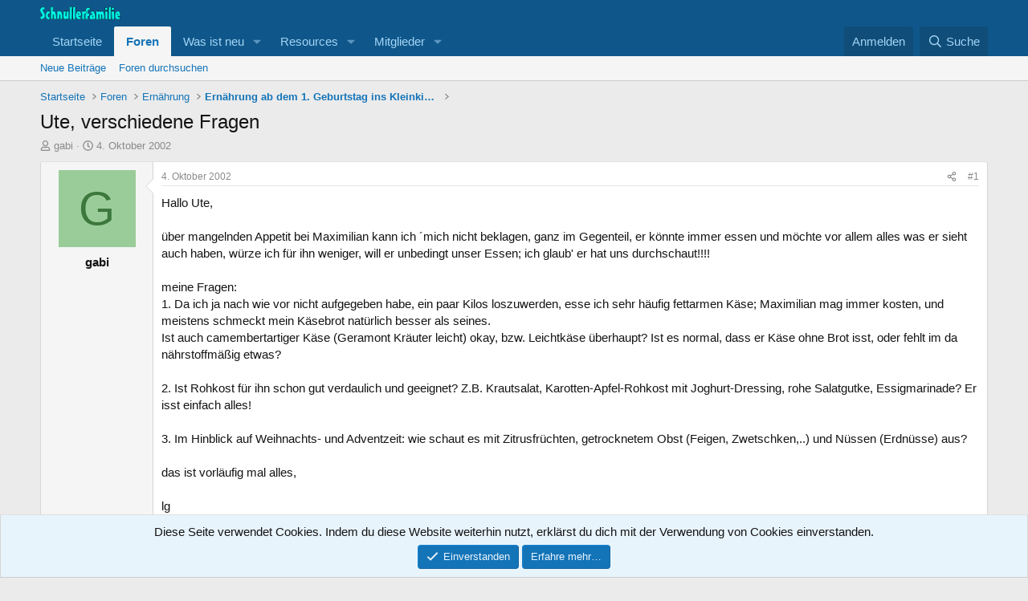

--- FILE ---
content_type: text/html; charset=utf-8
request_url: https://www.schnullerfamilie.de/threads/ute-verschiedene-fragen.1500/
body_size: 15509
content:
<!DOCTYPE html>
<html id="XF" lang="de-DE" dir="LTR"
	data-xf="2.3"
	data-app="public"
	
	
	data-template="thread_view"
	data-container-key="node-20"
	data-content-key="thread-1500"
	data-logged-in="false"
	data-cookie-prefix="sf2_"
	data-csrf="1768798932,438437c9cef5ae9b4ce49eaef745ed33"
	class="has-no-js template-thread_view"
	>
<head>
	
	
	

	<meta charset="utf-8" />
	<title>Ute, verschiedene Fragen | Schnullerfamilie</title>
	<link rel="manifest" href="/webmanifest.php">

	<meta http-equiv="X-UA-Compatible" content="IE=Edge" />
	<meta name="viewport" content="width=device-width, initial-scale=1, viewport-fit=cover">

	
		
			
				<meta name="theme-color" media="(prefers-color-scheme: light)" content="#0f578a" />
				<meta name="theme-color" media="(prefers-color-scheme: dark)" content="#0a1c29" />
			
		
	

	<meta name="apple-mobile-web-app-title" content="SF">
	
		<link rel="apple-touch-icon" href="/data/assets/logo/schnullerfamilie-192-192.png">
		

	
		
		<meta name="description" content="Hallo Ute,

über mangelnden Appetit bei Maximilian kann ich ´mich nicht beklagen, ganz im Gegenteil, er könnte immer essen und möchte vor allem alles was..." />
		<meta property="og:description" content="Hallo Ute,

über mangelnden Appetit bei Maximilian kann ich ´mich nicht beklagen, ganz im Gegenteil, er könnte immer essen und möchte vor allem alles was er sieht auch haben, würze ich für ihn weniger, will er unbedingt unser Essen; ich glaub&#039; er hat uns durchschaut!!!!

meine Fragen:
1. Da..." />
		<meta property="twitter:description" content="Hallo Ute,

über mangelnden Appetit bei Maximilian kann ich ´mich nicht beklagen, ganz im Gegenteil, er könnte immer essen und möchte vor allem alles was er sieht auch haben, würze ich für ihn..." />
	
	
		<meta property="og:url" content="https://www.schnullerfamilie.de/threads/ute-verschiedene-fragen.1500/" />
	
		<link rel="canonical" href="https://www.schnullerfamilie.de/threads/ute-verschiedene-fragen.1500/" />
	

	
		
	
	
	<meta property="og:site_name" content="Schnullerfamilie" />


	
	
		
	
	
	<meta property="og:type" content="website" />


	
	
		
	
	
	
		<meta property="og:title" content="Ute, verschiedene Fragen" />
		<meta property="twitter:title" content="Ute, verschiedene Fragen" />
	


	
	
	
	

	
	
	
		
	
	

	<link rel="stylesheet" href="/css.php?css=public%3Anormalize.css%2Cpublic%3Afa.css%2Cpublic%3Avariations.less%2Cpublic%3Acore.less%2Cpublic%3Aapp.less&amp;s=1&amp;l=2&amp;d=1764193952&amp;k=f30a1e08848aed9c21c0ff13bde5e128a70cc286" />

	<link rel="stylesheet" href="/css.php?css=public%3Abb_code.less%2Cpublic%3Amessage.less%2Cpublic%3Anotices.less%2Cpublic%3Ashare_controls.less%2Cpublic%3Aextra.less&amp;s=1&amp;l=2&amp;d=1764193952&amp;k=4756ccfeec1375c4e48103603ec299b535b03929" />


	
		<script src="/js/xf/preamble.min.js?_v=e275d765"></script>
	

	
	<script src="/js/vendor/vendor-compiled.js?_v=e275d765" defer></script>
	<script src="/js/xf/core-compiled.js?_v=e275d765" defer></script>

	<script>
		window.addEventListener('DOMContentLoaded', function() {
			XF.extendObject(true, XF.config, {
				// 
				userId: 0,
				enablePush: true,
				pushAppServerKey: 'BKFDvUfPcLzgZDSl_kTXpDLDwwIEPls-hSJW9hjI8s1DnmFAxb9FNj0R4cAvQQMOQQCkUniaCHlpVGOhqZNBbiE',
				url: {
					fullBase: 'https://www.schnullerfamilie.de/',
					basePath: '/',
					css: '/css.php?css=__SENTINEL__&s=1&l=2&d=1764193952',
					js: '/js/__SENTINEL__?_v=e275d765',
					icon: '/data/local/icons/__VARIANT__.svg?v=1764194255#__NAME__',
					iconInline: '/styles/fa/__VARIANT__/__NAME__.svg?v=5.15.3',
					keepAlive: '/login/keep-alive'
				},
				cookie: {
					path: '/',
					domain: '',
					prefix: 'sf2_',
					secure: true,
					consentMode: 'simple',
					consented: ["optional","_third_party"]
				},
				cacheKey: 'f3ed7234243583f554e27d349fe769c5',
				csrf: '1768798932,438437c9cef5ae9b4ce49eaef745ed33',
				js: {},
				fullJs: false,
				css: {"public:bb_code.less":true,"public:message.less":true,"public:notices.less":true,"public:share_controls.less":true,"public:extra.less":true},
				time: {
					now: 1768798932,
					today: 1768777200,
					todayDow: 1,
					tomorrow: 1768863600,
					yesterday: 1768690800,
					week: 1768258800,
					month: 1767222000,
					year: 1767222000
				},
				style: {
					light: 'default',
					dark: 'alternate',
					defaultColorScheme: 'light'
				},
				borderSizeFeature: '3px',
				fontAwesomeWeight: 'r',
				enableRtnProtect: true,
				
				enableFormSubmitSticky: true,
				imageOptimization: '0',
				imageOptimizationQuality: 0.85,
				uploadMaxFilesize: 10485760,
				uploadMaxWidth: 0,
				uploadMaxHeight: 0,
				allowedVideoExtensions: ["m4v","mov","mp4","mp4v","mpeg","mpg","ogv","webm"],
				allowedAudioExtensions: ["mp3","opus","ogg","wav"],
				shortcodeToEmoji: true,
				visitorCounts: {
					conversations_unread: '0',
					alerts_unviewed: '0',
					total_unread: '0',
					title_count: true,
					icon_indicator: true
				},
				jsMt: {"xf\/action.js":"2db05564","xf\/embed.js":"2db05564","xf\/form.js":"2db05564","xf\/structure.js":"2db05564","xf\/tooltip.js":"2db05564"},
				jsState: {},
				publicMetadataLogoUrl: '',
				publicPushBadgeUrl: 'https://www.schnullerfamilie.de/styles/default/xenforo/bell.png'
			});

			XF.extendObject(XF.phrases, {
				// 
				date_x_at_time_y:     "{date} um {time}",
				day_x_at_time_y:      "{day} um {time}",
				yesterday_at_x:       "Gestern um {time}",
				x_minutes_ago:        "Vor {minutes} Minuten",
				one_minute_ago:       "vor 1 Minute",
				a_moment_ago:         "Gerade eben",
				today_at_x:           "Heute um {time}",
				in_a_moment:          "In einem Augenblick",
				in_a_minute:          "In einer Minute",
				in_x_minutes:         "In {minutes} Minuten",
				later_today_at_x:     "Später heute um {time}",
				tomorrow_at_x:        "Morgen um {time}",
				short_date_x_minutes: "{minutes}m",
				short_date_x_hours:   "{hours}h",
				short_date_x_days:    "{days}d",

				day0: "Sonntag",
				day1: "Montag",
				day2: "Dienstag",
				day3: "Mittwoch",
				day4: "Donnerstag",
				day5: "Freitag",
				day6: "Samstag",

				dayShort0: "So",
				dayShort1: "Mo",
				dayShort2: "Di",
				dayShort3: "Mi",
				dayShort4: "Do",
				dayShort5: "Fr",
				dayShort6: "Sa",

				month0: "Januar",
				month1: "Februar",
				month2: "März",
				month3: "April",
				month4: "Mai",
				month5: "Juni",
				month6: "Juli",
				month7: "August",
				month8: "September",
				month9: "Oktober",
				month10: "November",
				month11: "Dezember",

				active_user_changed_reload_page: "Der aktive Benutzer hat sich geändert. Lade die Seite für die neueste Version neu.",
				server_did_not_respond_in_time_try_again: "Der Server hat nicht rechtzeitig geantwortet. Bitte versuche es erneut.",
				oops_we_ran_into_some_problems: "Oops! Wir sind auf einige Probleme gestoßen.",
				oops_we_ran_into_some_problems_more_details_console: "Oops! Wir sind auf einige Probleme gestoßen. Bitte versuche es später noch einmal. Weitere Fehlerdetails findest du in der Browserkonsole.",
				file_too_large_to_upload: "Die Datei ist zu groß, um hochgeladen zu werden.",
				uploaded_file_is_too_large_for_server_to_process: "Die hochgeladene Datei ist zu groß, als dass der Server sie verarbeiten könnte.",
				files_being_uploaded_are_you_sure: "Die Dateien werden noch immer hochgeladen. Bist du sicher, dass du dieses Formular abschicken möchtest?",
				attach: "Dateien anhängen",
				rich_text_box: "Rich-Text-Box",
				close: "Schließen",
				link_copied_to_clipboard: "Link in die Zwischenablage kopiert.",
				text_copied_to_clipboard: "Text, der in die Zwischenablage kopiert wird.",
				loading: "Laden…",
				you_have_exceeded_maximum_number_of_selectable_items: "You have exceeded the maximum number of selectable items.",

				processing: "Verarbeitung",
				'processing...': "Verarbeitung…",

				showing_x_of_y_items: "Anzeigen von {count} von {total} Artikeln",
				showing_all_items: "Alle Artikel anzeigen",
				no_items_to_display: "Keine anzuzeigenden Artikel",

				number_button_up: "Increase",
				number_button_down: "Decrease",

				push_enable_notification_title: "Push notifications enabled successfully at Schnullerfamilie",
				push_enable_notification_body: "Thank you for enabling push notifications!",

				pull_down_to_refresh: "Pull down to refresh",
				release_to_refresh: "Release to refresh",
				refreshing: "Refreshing…"
			});
		});
	</script>

	


	

		<!-- Matomo -->
<script>
  var _paq = window._paq = window._paq || [];
  /* tracker methods like "setCustomDimension" should be called before "trackPageView" */
  _paq.push(['trackPageView']);
  _paq.push(['enableLinkTracking']);
  (function() {
    var u="//www.mo.schnullerfamilie.de/matomo/";
    _paq.push(['setTrackerUrl', u+'matomo.php']);
    _paq.push(['setSiteId', '1']);
    var d=document, g=d.createElement('script'), s=d.getElementsByTagName('script')[0];
    g.async=true; g.src=u+'matomo.js'; s.parentNode.insertBefore(g,s);
  })();
</script>
<!-- End Matomo Code -->

	<script async src="https://www.googletagmanager.com/gtag/js?id=UA-450157-1"></script>
	<script>
		window.dataLayer = window.dataLayer || [];
		function gtag(){dataLayer.push(arguments);}
		gtag('js', new Date());
		gtag('config', 'UA-450157-1', {
			// 
			
			
				'anonymize_ip': true,
			
		});
	</script>


</head>
<body data-template="thread_view">

<div class="p-pageWrapper" id="top">

	

	<header class="p-header" id="header">
		<div class="p-header-inner">
			<div class="p-header-content">
				<div class="p-header-logo p-header-logo--image">
					<a href="https://www.schnullerfamilie.de/">
						

	

	
		
		

		
	
		
		

		
	

	

	<picture data-variations="{&quot;default&quot;:{&quot;1&quot;:&quot;\/data\/assets\/logo\/schnullerfamilie-elternforum-LOGO-WEISS-220.png&quot;,&quot;2&quot;:&quot;\/data\/assets\/logo\/schnullerfamilie-elternforum-LOGO-WEISS-440.png&quot;},&quot;alternate&quot;:{&quot;1&quot;:&quot;\/data\/assets\/logo\/schnullerfamilie-elternforum-LOGO-WEISS-220.png&quot;,&quot;2&quot;:&quot;\/data\/assets\/logo\/schnullerfamilie-elternforum-LOGO-WEISS-440.png&quot;}}">
		
		
		

		
			
			
			

			
		

		<img src="/data/assets/logo/schnullerfamilie-elternforum-LOGO-WEISS-220.png" srcset="/data/assets/logo/schnullerfamilie-elternforum-LOGO-WEISS-440.png 2x" width="100" height="36" alt="Schnullerfamilie" />
	</picture>


					</a>
				</div>

				
			</div>
		</div>
	</header>

	
	

	
		<div class="p-navSticky p-navSticky--primary" data-xf-init="sticky-header">
			
		<nav class="p-nav">
			<div class="p-nav-inner">
				<button type="button" class="button button--plain p-nav-menuTrigger" data-xf-click="off-canvas" data-menu=".js-headerOffCanvasMenu" tabindex="0" aria-label="Menü"><span class="button-text">
					<i aria-hidden="true"></i>
				</span></button>

				<div class="p-nav-smallLogo">
					<a href="https://www.schnullerfamilie.de/">
						

	

	
		
		

		
	
		
		

		
	

	

	<picture data-variations="{&quot;default&quot;:{&quot;1&quot;:&quot;\/data\/assets\/logo\/schnullerfamilie-elternforum-LOGO-WEISS-220.png&quot;,&quot;2&quot;:null},&quot;alternate&quot;:{&quot;1&quot;:&quot;\/data\/assets\/logo\/schnullerfamilie-elternforum-LOGO-WEISS-220.png&quot;,&quot;2&quot;:null}}">
		
		
		

		
			
			
			

			
		

		<img src="/data/assets/logo/schnullerfamilie-elternforum-LOGO-WEISS-220.png"  width="100" height="36" alt="Schnullerfamilie" />
	</picture>


					</a>
				</div>

				<div class="p-nav-scroller hScroller" data-xf-init="h-scroller" data-auto-scroll=".p-navEl.is-selected">
					<div class="hScroller-scroll">
						<ul class="p-nav-list js-offCanvasNavSource">
							
								<li>
									
	<div class="p-navEl " >
	

		
	
	<a href="https://www.schnullerfamilie.de/"
	class="p-navEl-link "
	
	data-xf-key="1"
	data-nav-id="home">Startseite</a>


		

		
	
	</div>

								</li>
							
								<li>
									
	<div class="p-navEl is-selected" data-has-children="true">
	

		
	
	<a href="/"
	class="p-navEl-link p-navEl-link--splitMenu "
	
	
	data-nav-id="forums">Foren</a>


		<a data-xf-key="2"
			data-xf-click="menu"
			data-menu-pos-ref="< .p-navEl"
			class="p-navEl-splitTrigger"
			role="button"
			tabindex="0"
			aria-label="Toggle erweitert"
			aria-expanded="false"
			aria-haspopup="true"></a>

		
	
		<div class="menu menu--structural" data-menu="menu" aria-hidden="true">
			<div class="menu-content">
				
					
	
	
	<a href="/whats-new/posts/"
	class="menu-linkRow u-indentDepth0 js-offCanvasCopy "
	
	
	data-nav-id="newPosts">Neue Beiträge</a>

	

				
					
	
	
	<a href="/search/?type=post"
	class="menu-linkRow u-indentDepth0 js-offCanvasCopy "
	
	
	data-nav-id="searchForums">Foren durchsuchen</a>

	

				
			</div>
		</div>
	
	</div>

								</li>
							
								<li>
									
	<div class="p-navEl " data-has-children="true">
	

		
	
	<a href="/whats-new/"
	class="p-navEl-link p-navEl-link--splitMenu "
	
	
	data-nav-id="whatsNew">Was ist neu</a>


		<a data-xf-key="3"
			data-xf-click="menu"
			data-menu-pos-ref="< .p-navEl"
			class="p-navEl-splitTrigger"
			role="button"
			tabindex="0"
			aria-label="Toggle erweitert"
			aria-expanded="false"
			aria-haspopup="true"></a>

		
	
		<div class="menu menu--structural" data-menu="menu" aria-hidden="true">
			<div class="menu-content">
				
					
	
	
	<a href="/featured/"
	class="menu-linkRow u-indentDepth0 js-offCanvasCopy "
	
	
	data-nav-id="featured">Featured content</a>

	

				
					
	
	
	<a href="/whats-new/posts/"
	class="menu-linkRow u-indentDepth0 js-offCanvasCopy "
	 rel="nofollow"
	
	data-nav-id="whatsNewPosts">Neue Beiträge</a>

	

				
					
	
	
	<a href="/whats-new/resources/"
	class="menu-linkRow u-indentDepth0 js-offCanvasCopy "
	 rel="nofollow"
	
	data-nav-id="xfrmNewResources">New resources</a>

	

				
			</div>
		</div>
	
	</div>

								</li>
							
								<li>
									
	<div class="p-navEl " data-has-children="true">
	

		
	
	<a href="/resources/"
	class="p-navEl-link p-navEl-link--splitMenu "
	
	
	data-nav-id="xfrm">Resources</a>


		<a data-xf-key="4"
			data-xf-click="menu"
			data-menu-pos-ref="< .p-navEl"
			class="p-navEl-splitTrigger"
			role="button"
			tabindex="0"
			aria-label="Toggle erweitert"
			aria-expanded="false"
			aria-haspopup="true"></a>

		
	
		<div class="menu menu--structural" data-menu="menu" aria-hidden="true">
			<div class="menu-content">
				
					
	
	
	<a href="/resources/latest-reviews"
	class="menu-linkRow u-indentDepth0 js-offCanvasCopy "
	
	
	data-nav-id="xfrmLatestReviews">Latest reviews</a>

	

				
					
	
	
	<a href="/search/?type=resource"
	class="menu-linkRow u-indentDepth0 js-offCanvasCopy "
	
	
	data-nav-id="xfrmSearchResources">Search resources</a>

	

				
			</div>
		</div>
	
	</div>

								</li>
							
								<li>
									
	<div class="p-navEl " data-has-children="true">
	

		
	
	<a href="/members/"
	class="p-navEl-link p-navEl-link--splitMenu "
	
	
	data-nav-id="members">Mitglieder</a>


		<a data-xf-key="5"
			data-xf-click="menu"
			data-menu-pos-ref="< .p-navEl"
			class="p-navEl-splitTrigger"
			role="button"
			tabindex="0"
			aria-label="Toggle erweitert"
			aria-expanded="false"
			aria-haspopup="true"></a>

		
	
		<div class="menu menu--structural" data-menu="menu" aria-hidden="true">
			<div class="menu-content">
				
					
	
	
	<a href="/online/"
	class="menu-linkRow u-indentDepth0 js-offCanvasCopy "
	
	
	data-nav-id="currentVisitors">Aktuelle Besucher</a>

	

				
			</div>
		</div>
	
	</div>

								</li>
							
						</ul>
					</div>
				</div>

				<div class="p-nav-opposite">
					<div class="p-navgroup p-account p-navgroup--guest">
						
							<a href="/login/" class="p-navgroup-link p-navgroup-link--textual p-navgroup-link--logIn"
								data-xf-click="overlay" data-follow-redirects="on">
								<span class="p-navgroup-linkText">Anmelden</span>
							</a>
							
						
					</div>

					<div class="p-navgroup p-discovery">
						<a href="/whats-new/"
							class="p-navgroup-link p-navgroup-link--iconic p-navgroup-link--whatsnew"
							aria-label="Was ist neu"
							title="Was ist neu">
							<i aria-hidden="true"></i>
							<span class="p-navgroup-linkText">Was ist neu</span>
						</a>

						
							<a href="/search/"
								class="p-navgroup-link p-navgroup-link--iconic p-navgroup-link--search"
								data-xf-click="menu"
								data-xf-key="/"
								aria-label="Suche"
								aria-expanded="false"
								aria-haspopup="true"
								title="Suche">
								<i aria-hidden="true"></i>
								<span class="p-navgroup-linkText">Suche</span>
							</a>
							<div class="menu menu--structural menu--wide" data-menu="menu" aria-hidden="true">
								<form action="/search/search" method="post"
									class="menu-content"
									data-xf-init="quick-search">

									<h3 class="menu-header">Suche</h3>
									
									<div class="menu-row">
										
											<div class="inputGroup inputGroup--joined">
												<input type="text" class="input" name="keywords" data-acurl="/search/auto-complete" placeholder="Suche…" aria-label="Suche" data-menu-autofocus="true" />
												
			<select name="constraints" class="js-quickSearch-constraint input" aria-label="Suchen in">
				<option value="">Überall</option>
<option value="{&quot;search_type&quot;:&quot;post&quot;}">Themen</option>
<option value="{&quot;search_type&quot;:&quot;post&quot;,&quot;c&quot;:{&quot;nodes&quot;:[20],&quot;child_nodes&quot;:1}}">Dieses Forum</option>
<option value="{&quot;search_type&quot;:&quot;post&quot;,&quot;c&quot;:{&quot;thread&quot;:1500}}">Dieses Thema</option>

			</select>
		
											</div>
										
									</div>

									
									<div class="menu-row">
										<label class="iconic"><input type="checkbox"  name="c[title_only]" value="1" /><i aria-hidden="true"></i><span class="iconic-label">Nur Titel durchsuchen

													
													<span tabindex="0" role="button"
														data-xf-init="tooltip" data-trigger="hover focus click" title="Tags will also be searched in content where tags are supported">

														<i class="fa--xf far fa-question-circle  u-muted u-smaller"><svg xmlns="http://www.w3.org/2000/svg" role="img" ><title>Anmerkung</title><use href="/data/local/icons/regular.svg?v=1764194255#question-circle"></use></svg></i>
													</span></span></label>

									</div>
									
									<div class="menu-row">
										<div class="inputGroup">
											<span class="inputGroup-text" id="ctrl_search_menu_by_member">Von:</span>
											<input type="text" class="input" name="c[users]" data-xf-init="auto-complete" placeholder="Mitglied" aria-labelledby="ctrl_search_menu_by_member" />
										</div>
									</div>
									<div class="menu-footer">
									<span class="menu-footer-controls">
										<button type="submit" class="button button--icon button--icon--search button--primary"><i class="fa--xf far fa-search "><svg xmlns="http://www.w3.org/2000/svg" role="img" aria-hidden="true" ><use href="/data/local/icons/regular.svg?v=1764194255#search"></use></svg></i><span class="button-text">Suche</span></button>
										<button type="submit" class="button " name="from_search_menu"><span class="button-text">Erweiterte Suche…</span></button>
									</span>
									</div>

									<input type="hidden" name="_xfToken" value="1768798932,438437c9cef5ae9b4ce49eaef745ed33" />
								</form>
							</div>
						
					</div>
				</div>
			</div>
		</nav>
	
		</div>
		
		
			<div class="p-sectionLinks">
				<div class="p-sectionLinks-inner hScroller" data-xf-init="h-scroller">
					<div class="hScroller-scroll">
						<ul class="p-sectionLinks-list">
							
								<li>
									
	<div class="p-navEl " >
	

		
	
	<a href="/whats-new/posts/"
	class="p-navEl-link "
	
	data-xf-key="alt+1"
	data-nav-id="newPosts">Neue Beiträge</a>


		

		
	
	</div>

								</li>
							
								<li>
									
	<div class="p-navEl " >
	

		
	
	<a href="/search/?type=post"
	class="p-navEl-link "
	
	data-xf-key="alt+2"
	data-nav-id="searchForums">Foren durchsuchen</a>


		

		
	
	</div>

								</li>
							
						</ul>
					</div>
				</div>
			</div>
			
	
		

	<div class="offCanvasMenu offCanvasMenu--nav js-headerOffCanvasMenu" data-menu="menu" aria-hidden="true" data-ocm-builder="navigation">
		<div class="offCanvasMenu-backdrop" data-menu-close="true"></div>
		<div class="offCanvasMenu-content">
			<div class="offCanvasMenu-header">
				Menü
				<a class="offCanvasMenu-closer" data-menu-close="true" role="button" tabindex="0" aria-label="Schließen"></a>
			</div>
			
				<div class="p-offCanvasRegisterLink">
					<div class="offCanvasMenu-linkHolder">
						<a href="/login/" class="offCanvasMenu-link" data-xf-click="overlay" data-menu-close="true">
							Anmelden
						</a>
					</div>
					<hr class="offCanvasMenu-separator" />
					
				</div>
			
			<div class="js-offCanvasNavTarget"></div>
			<div class="offCanvasMenu-installBanner js-installPromptContainer" style="display: none;" data-xf-init="install-prompt">
				<div class="offCanvasMenu-installBanner-header">Install the app</div>
				<button type="button" class="button js-installPromptButton"><span class="button-text">Installieren</span></button>
				<template class="js-installTemplateIOS">
					<div class="js-installTemplateContent">
						<div class="overlay-title">How to install the app on iOS</div>
						<div class="block-body">
							<div class="block-row">
								<p>
									Follow along with the video below to see how to install our site as a web app on your home screen.
								</p>
								<p style="text-align: center">
									<video src="/styles/default/xenforo/add_to_home.mp4"
										width="280" height="480" autoplay loop muted playsinline></video>
								</p>
								<p>
									<small><strong>Anmerkung:</strong> This feature may not be available in some browsers.</small>
								</p>
							</div>
						</div>
					</div>
				</template>
			</div>
		</div>
	</div>

	<div class="p-body">
		<div class="p-body-inner">
			<!--XF:EXTRA_OUTPUT-->

			

			

			
			
	
		<ul class="p-breadcrumbs "
			itemscope itemtype="https://schema.org/BreadcrumbList">
			
				

				
				

				
					
					
	<li itemprop="itemListElement" itemscope itemtype="https://schema.org/ListItem">
		<a href="https://www.schnullerfamilie.de/" itemprop="item">
			<span itemprop="name">Startseite</span>
		</a>
		<meta itemprop="position" content="1" />
	</li>

				

				
					
					
	<li itemprop="itemListElement" itemscope itemtype="https://schema.org/ListItem">
		<a href="/" itemprop="item">
			<span itemprop="name">Foren</span>
		</a>
		<meta itemprop="position" content="2" />
	</li>

				
				
					
					
	<li itemprop="itemListElement" itemscope itemtype="https://schema.org/ListItem">
		<a href="/categories/ernaehrung.5/" itemprop="item">
			<span itemprop="name">Ernährung</span>
		</a>
		<meta itemprop="position" content="3" />
	</li>

				
					
					
	<li itemprop="itemListElement" itemscope itemtype="https://schema.org/ListItem">
		<a href="/forums/ernaehrung-ab-dem-1-geburtstag-ins-kleinkindalter.20/" itemprop="item">
			<span itemprop="name">Ernährung ab dem 1. Geburtstag ins Kleinkindalter</span>
		</a>
		<meta itemprop="position" content="4" />
	</li>

				
			
		</ul>
	

			

			
	<noscript class="js-jsWarning"><div class="blockMessage blockMessage--important blockMessage--iconic u-noJsOnly">JavaScript ist deaktiviert. Für eine bessere Darstellung aktiviere bitte JavaScript in deinem Browser, bevor du fortfährst.</div></noscript>

			
	<div class="blockMessage blockMessage--important blockMessage--iconic js-browserWarning" style="display: none">Du verwendest einen veralteten Browser. Es ist möglich, dass diese oder andere Websites nicht korrekt angezeigt werden.<br />Du solltest ein Upgrade durchführen oder ein <a href="https://www.google.com/chrome/browser/" target="_blank">alternativer Browser</a> verwenden.</div>


			
				<div class="p-body-header">
					
						
							<div class="p-title ">
								
									
										<h1 class="p-title-value">Ute, verschiedene Fragen</h1>
									
									
								
							</div>
						

						
							<div class="p-description">
	<ul class="listInline listInline--bullet">
		<li>
			<i class="fa--xf far fa-user "><svg xmlns="http://www.w3.org/2000/svg" role="img" ><title>Themenstarter</title><use href="/data/local/icons/regular.svg?v=1764194255#user"></use></svg></i>
			<span class="u-srOnly">Themenstarter</span>

			<span class="username  u-concealed" dir="auto" data-user-id="0">gabi</span>
		</li>
		<li>
			<i class="fa--xf far fa-clock "><svg xmlns="http://www.w3.org/2000/svg" role="img" ><title>Beginndatum</title><use href="/data/local/icons/regular.svg?v=1764194255#clock"></use></svg></i>
			<span class="u-srOnly">Beginndatum</span>

			<a href="/threads/ute-verschiedene-fragen.1500/" class="u-concealed"><time  class="u-dt" dir="auto" datetime="2002-10-04T00:23:57+0200" data-timestamp="1033683837" data-date="4. Oktober 2002" data-time="00:23" data-short="Okt &#039;02" title="4. Oktober 2002 um 00:23">4. Oktober 2002</time></a>
		</li>
		
		
	</ul>
</div>
						
					
				</div>
			

			<div class="p-body-main  ">
				
				<div class="p-body-contentCol"></div>
				

				

				<div class="p-body-content">
					
					<div class="p-body-pageContent">










	
	
	
		
	
	
	


	
	
	
		
	
	
	


	
	
		
	
	
	


	
	



	












	

	
		
	



















<div class="block block--messages" data-xf-init="" data-type="post" data-href="/inline-mod/" data-search-target="*">

	<span class="u-anchorTarget" id="posts"></span>

	
		
	

	

	<div class="block-outer"></div>

	

	
		
	<div class="block-outer js-threadStatusField"></div>

	

	<div class="block-container lbContainer"
		data-xf-init="lightbox select-to-quote"
		data-message-selector=".js-post"
		data-lb-id="thread-1500"
		data-lb-universal="1">

		<div class="block-body js-replyNewMessageContainer">
			
				

					

					
						

	
	

	

	
	<article class="message message--post js-post js-inlineModContainer  "
		data-author="gabi"
		data-content="post-9692"
		id="js-post-9692"
		>

		

		<span class="u-anchorTarget" id="post-9692"></span>

		
			<div class="message-inner">
				
					<div class="message-cell message-cell--user">
						

	<section class="message-user"
		
		
		>

		

		<div class="message-avatar ">
			<div class="message-avatar-wrapper">
				<span class="avatar avatar--m avatar--default avatar--default--dynamic" data-user-id="0" style="background-color: #99cc99; color: #3c773c" title="gabi">
			<span class="avatar-u0-m" role="img" aria-label="gabi">G</span> 
		</span>
				
			</div>
		</div>
		<div class="message-userDetails">
			<h4 class="message-name"><span class="username " dir="auto" data-user-id="0">gabi</span></h4>
			
			
		</div>
		
		<span class="message-userArrow"></span>
	</section>

					</div>
				

				
					<div class="message-cell message-cell--main">
					
						<div class="message-main js-quickEditTarget">

							
								

	

	<header class="message-attribution message-attribution--split">
		<ul class="message-attribution-main listInline ">
			
			
			<li class="u-concealed">
				<a href="/threads/ute-verschiedene-fragen.1500/post-9692" rel="nofollow" >
					<time  class="u-dt" dir="auto" datetime="2002-10-04T00:23:57+0200" data-timestamp="1033683837" data-date="4. Oktober 2002" data-time="00:23" data-short="Okt &#039;02" title="4. Oktober 2002 um 00:23">4. Oktober 2002</time>
				</a>
			</li>
			
		</ul>

		<ul class="message-attribution-opposite message-attribution-opposite--list ">
			
			<li>
				<a href="/threads/ute-verschiedene-fragen.1500/post-9692"
					class="message-attribution-gadget"
					data-xf-init="share-tooltip"
					data-href="/posts/9692/share"
					aria-label="Teilen"
					rel="nofollow">
					<i class="fa--xf far fa-share-alt "><svg xmlns="http://www.w3.org/2000/svg" role="img" aria-hidden="true" ><use href="/data/local/icons/regular.svg?v=1764194255#share-alt"></use></svg></i>
				</a>
			</li>
			
				<li class="u-hidden js-embedCopy">
					
	<a href="javascript:"
		data-xf-init="copy-to-clipboard"
		data-copy-text="&lt;div class=&quot;js-xf-embed&quot; data-url=&quot;https://www.schnullerfamilie.de&quot; data-content=&quot;post-9692&quot;&gt;&lt;/div&gt;&lt;script defer src=&quot;https://www.schnullerfamilie.de/js/xf/external_embed.js?_v=e275d765&quot;&gt;&lt;/script&gt;"
		data-success="Embed code HTML copied to clipboard."
		class="">
		<i class="fa--xf far fa-code "><svg xmlns="http://www.w3.org/2000/svg" role="img" aria-hidden="true" ><use href="/data/local/icons/regular.svg?v=1764194255#code"></use></svg></i>
	</a>

				</li>
			
			
			
				<li>
					<a href="/threads/ute-verschiedene-fragen.1500/post-9692" rel="nofollow">
						#1
					</a>
				</li>
			
		</ul>
	</header>

							

							<div class="message-content js-messageContent">
							

								
									
	
	
	

								

								
									
	

	<div class="message-userContent lbContainer js-lbContainer "
		data-lb-id="post-9692"
		data-lb-caption-desc="gabi &middot; 4. Oktober 2002 um 00:23">

		
			

	
		
	

		

		<article class="message-body js-selectToQuote">
			
				
			

			<div >
				
					<div class="bbWrapper">Hallo Ute,<br />
<br />
über mangelnden Appetit bei Maximilian kann ich ´mich nicht beklagen, ganz im Gegenteil, er könnte immer essen und möchte vor allem alles was er sieht auch haben, würze ich für ihn weniger, will er unbedingt unser Essen; ich glaub&#039; er hat uns durchschaut!!!!<br />
<br />
meine Fragen:<br />
1. Da ich ja nach wie vor nicht aufgegeben habe, ein paar Kilos loszuwerden, esse ich sehr häufig fettarmen Käse; Maximilian mag immer kosten, und meistens schmeckt mein Käsebrot natürlich besser als seines. <br />
Ist auch camembertartiger Käse (Geramont Kräuter leicht) okay, bzw. Leichtkäse überhaupt? Ist es normal, dass er Käse ohne Brot isst, oder fehlt im da nährstoffmäßig etwas?<br />
<br />
2. Ist Rohkost für ihn schon gut verdaulich und geeignet? Z.B. Krautsalat, Karotten-Apfel-Rohkost mit Joghurt-Dressing, rohe Salatgutke, Essigmarinade? Er isst einfach alles!<br />
<br />
3. Im Hinblick auf Weihnachts- und Adventzeit: wie schaut es mit Zitrusfrüchten, getrocknetem Obst (Feigen, Zwetschken,..) und Nüssen (Erdnüsse) aus?<br />
<br />
das ist vorläufig mal alles,<br />
<br />
lg<br />
<br />
Gabi</div>
				
			</div>

			<div class="js-selectToQuoteEnd">&nbsp;</div>
			
				
			
		</article>

		
			

	
		
	

		

		
	</div>

								

								
									
	

	

								

								
									
	

								

							
							</div>

							
								
	

	<footer class="message-footer">
		

		

		<div class="reactionsBar js-reactionsList ">
			
		</div>

		<div class="js-historyTarget message-historyTarget toggleTarget" data-href="trigger-href"></div>
	</footer>

							
						</div>

					
					</div>
				
			</div>
		
	</article>

	
	

					

					

				

					

					
						

	
	

	

	
	<article class="message message--post js-post js-inlineModContainer  "
		data-author="Ute"
		data-content="post-9766"
		id="js-post-9766"
		itemscope itemtype="https://schema.org/Comment" itemid="https://www.schnullerfamilie.de/posts/9766/">

		
			<meta itemprop="parentItem" itemscope itemid="https://www.schnullerfamilie.de/threads/ute-verschiedene-fragen.1500/" />
		

		<span class="u-anchorTarget" id="post-9766"></span>

		
			<div class="message-inner">
				
					<div class="message-cell message-cell--user">
						

	<section class="message-user"
		itemprop="author"
		itemscope itemtype="https://schema.org/Person"
		itemid="https://www.schnullerfamilie.de/members/ute.3/">

		
			<meta itemprop="url" content="https://www.schnullerfamilie.de/members/ute.3/" />
		

		<div class="message-avatar ">
			<div class="message-avatar-wrapper">
				<a href="/members/ute.3/" class="avatar avatar--m" data-user-id="3" data-xf-init="member-tooltip">
			<img src="/data/avatars/m/0/3.jpg?1463516877" srcset="/data/avatars/l/0/3.jpg?1463516877 2x" alt="Ute" class="avatar-u3-m" width="96" height="96" loading="lazy" itemprop="image" /> 
		</a>
				
			</div>
		</div>
		<div class="message-userDetails">
			<h4 class="message-name"><a href="/members/ute.3/" class="username " dir="auto" data-user-id="3" data-xf-init="member-tooltip"><span class="username--moderator" itemprop="name">Ute</span></a></h4>
			<h5 class="userTitle message-userTitle" dir="auto" itemprop="jobTitle">mit Engeln unterwegs ....</h5>
			
		</div>
		
			
			
		
		<span class="message-userArrow"></span>
	</section>

					</div>
				

				
					<div class="message-cell message-cell--main">
					
						<div class="message-main js-quickEditTarget">

							
								

	

	<header class="message-attribution message-attribution--split">
		<ul class="message-attribution-main listInline ">
			
			
			<li class="u-concealed">
				<a href="/threads/ute-verschiedene-fragen.1500/post-9766" rel="nofollow" itemprop="url">
					<time  class="u-dt" dir="auto" datetime="2002-10-05T10:33:30+0200" data-timestamp="1033806810" data-date="5. Oktober 2002" data-time="10:33" data-short="Okt &#039;02" title="5. Oktober 2002 um 10:33" itemprop="datePublished">5. Oktober 2002</time>
				</a>
			</li>
			
		</ul>

		<ul class="message-attribution-opposite message-attribution-opposite--list ">
			
			<li>
				<a href="/threads/ute-verschiedene-fragen.1500/post-9766"
					class="message-attribution-gadget"
					data-xf-init="share-tooltip"
					data-href="/posts/9766/share"
					aria-label="Teilen"
					rel="nofollow">
					<i class="fa--xf far fa-share-alt "><svg xmlns="http://www.w3.org/2000/svg" role="img" aria-hidden="true" ><use href="/data/local/icons/regular.svg?v=1764194255#share-alt"></use></svg></i>
				</a>
			</li>
			
				<li class="u-hidden js-embedCopy">
					
	<a href="javascript:"
		data-xf-init="copy-to-clipboard"
		data-copy-text="&lt;div class=&quot;js-xf-embed&quot; data-url=&quot;https://www.schnullerfamilie.de&quot; data-content=&quot;post-9766&quot;&gt;&lt;/div&gt;&lt;script defer src=&quot;https://www.schnullerfamilie.de/js/xf/external_embed.js?_v=e275d765&quot;&gt;&lt;/script&gt;"
		data-success="Embed code HTML copied to clipboard."
		class="">
		<i class="fa--xf far fa-code "><svg xmlns="http://www.w3.org/2000/svg" role="img" aria-hidden="true" ><use href="/data/local/icons/regular.svg?v=1764194255#code"></use></svg></i>
	</a>

				</li>
			
			
			
				<li>
					<a href="/threads/ute-verschiedene-fragen.1500/post-9766" rel="nofollow">
						#2
					</a>
				</li>
			
		</ul>
	</header>

							

							<div class="message-content js-messageContent">
							

								
									
	
	
	

								

								
									
	

	<div class="message-userContent lbContainer js-lbContainer "
		data-lb-id="post-9766"
		data-lb-caption-desc="Ute &middot; 5. Oktober 2002 um 10:33">

		

		<article class="message-body js-selectToQuote">
			
				
			

			<div itemprop="text">
				
					<div class="bbWrapper">Hallo Gabi,<br />
<br />




<blockquote data-attributes="" data-quote="" data-source=""
	class="bbCodeBlock bbCodeBlock--expandable bbCodeBlock--quote js-expandWatch">
	
	<div class="bbCodeBlock-content">
		
		<div class="bbCodeBlock-expandContent js-expandContent ">
			1.  Maximilian mag immer kosten, und meistens schmeckt mein Käsebrot natürlich besser als seines. <br />
Ist auch camembertartiger Käse (Geramont Kräuter leicht) okay, bzw. Leichtkäse überhaupt? Ist es normal, dass er Käse ohne Brot isst, oder fehlt im da nährstoffmäßig etwas? <br />
<br />
2. Ist Rohkost für ihn schon gut verdaulich und geeignet? Z.B. Krautsalat, Karotten-Apfel-Rohkost mit Joghurt-Dressing, rohe Salatgutke, Essigmarinade? Er isst einfach alles! <br />
<br />
3. Im Hinblick auf Weihnachts- und Adventzeit: wie schaut es mit Zitrusfrüchten, getrocknetem Obst (Feigen, Zwetschken,..) und Nüssen (Erdnüsse) aus?
		</div>
		<div class="bbCodeBlock-expandLink js-expandLink"><a role="button" tabindex="0">Zum Vergrößern anklicken....</a></div>
	</div>
</blockquote><br />
zu 1.  Ja Maximillian darf Leichtkäse essen .... ohne Brot  :-?  gut das Brot sollte er auch essen ..... der Käse kann daneben liegen - und im Wechsel gefuttert werden. <br />
<br />
zu. 2. Probiere es aus. Karotten-Apfel-Rohkost und Gurke gehen ganz bestimmt. Und Dressing ist ein bisschen Geschmackssache.<br />
<br />
zu 3. Zitrusfrüchte und getrocknete Früchte  <img src="/data/smiley/jaja.gif"  class="smilie" loading="lazy" alt=":jaja:" title="Jaja    :jaja:" data-shortname=":jaja:" />  Nüsse gemahlen ebenfalls. Nüsse ganz - vorsicht Aspirationsgefahr - damit würde ich noch warten! <br />
<br />
Liebe Grüße<br />
Ute</div>
				
			</div>

			<div class="js-selectToQuoteEnd">&nbsp;</div>
			
				
			
		</article>

		

		
	</div>

								

								
									
	

	

								

								
									
	

								

							
							</div>

							
								
	

	<footer class="message-footer">
		
			<div class="message-microdata" itemprop="interactionStatistic" itemtype="https://schema.org/InteractionCounter" itemscope>
				<meta itemprop="userInteractionCount" content="0" />
				<meta itemprop="interactionType" content="https://schema.org/LikeAction" />
			</div>
		

		

		<div class="reactionsBar js-reactionsList ">
			
		</div>

		<div class="js-historyTarget message-historyTarget toggleTarget" data-href="trigger-href"></div>
	</footer>

							
						</div>

					
					</div>
				
			</div>
		
	</article>

	
	

					

					

				
			
		</div>
	</div>

	
		<div class="block-outer block-outer--after">
			
				

				
				
					<div class="block-outer-opposite">
						
							<a href="/login/" class="button button--link button--wrap" data-xf-click="overlay"><span class="button-text">
								Um antworten zu können musst du eingeloggt sein.
							</span></a>
						
					</div>
				
			
		</div>
	

	
	

</div>












<div class="blockMessage blockMessage--none">
	

	

	
		

		<div class="shareButtons shareButtons--iconic" data-xf-init="share-buttons" data-page-url="" data-page-title="" data-page-desc="" data-page-image="">
			<span class="u-anchorTarget" id="_xfUid-1-1768798932"></span>

			
				<span class="shareButtons-label">Teilen:</span>
			

			<div class="shareButtons-buttons">
				
					

					

					
						<a class="shareButtons-button shareButtons-button--brand shareButtons-button--linkedin" href="#_xfUid-1-1768798932" data-href="https://www.linkedin.com/sharing/share-offsite/?url={url}">
							<i class="fa--xf fab fa-linkedin "><svg xmlns="http://www.w3.org/2000/svg" role="img" aria-hidden="true" ><use href="/data/local/icons/brands.svg?v=1764194255#linkedin"></use></svg></i>
							<span>LinkedIn</span>
						</a>
					

					

					

					

					

					

					
						<a class="shareButtons-button shareButtons-button--share is-hidden" href="#_xfUid-1-1768798932"
							data-xf-init="web-share"
							data-title="" data-text="" data-url=""
							data-hide=".shareButtons-button:not(.shareButtons-button--share)">

							<i class="fa--xf far fa-share-alt "><svg xmlns="http://www.w3.org/2000/svg" role="img" aria-hidden="true" ><use href="/data/local/icons/regular.svg?v=1764194255#share-alt"></use></svg></i>
							<span>Teilen</span>
						</a>
					

					
						<a class="shareButtons-button shareButtons-button--link is-hidden" href="#_xfUid-1-1768798932" data-clipboard="{url}">
							<i class="fa--xf far fa-link "><svg xmlns="http://www.w3.org/2000/svg" role="img" aria-hidden="true" ><use href="/data/local/icons/regular.svg?v=1764194255#link"></use></svg></i>
							<span>Link</span>
						</a>
					
				
			</div>
		</div>
	

</div>







</div>
					

	
	<head>
	    <meta charset="UTF-8">
	    <meta name="viewport" content="width=device-width, initial-scale=1.0">
	    <title>Amazon Suche</title>
	    <style>
	        .amazon-search-container {
	            max-width: 500px;
	            margin: 20px auto;
	            padding: 20px;
	            background: linear-gradient(135deg, #FF9900 0%, #FFB84D 100%);
	            border-radius: 10px;
	            box-shadow: 0 4px 6px rgba(0, 0, 0, 0.1);
	        }
	        
	        .amazon-search-form {
	            display: flex;
	            gap: 10px;
	        }
	        
	        .amazon-search-input {
	            flex: 1;
	            padding: 12px 15px;
	            border: 2px solid #fff;
	            border-radius: 5px;
	            font-size: 16px;
	            outline: none;
	            transition: border-color 0.3s;
	        }
	        
	        .amazon-search-input:focus {
	            border-color: #232F3E;
	        }
	        
	        .amazon-search-button {
	            padding: 12px 25px;
	            background-color: #232F3E;
	            color: white;
	            border: none;
	            border-radius: 5px;
	            font-size: 16px;
	            font-weight: bold;
	            cursor: pointer;
	            transition: background-color 0.3s;
	        }
	        
	        .amazon-search-button:hover {
	            background-color: #131921;
	        }
	        
	        .amazon-search-button:active {
	            transform: scale(0.98);
	        }
	        
	        .amazon-logo {
	            text-align: center;
	            color: #232F3E;
	            font-size: 18px;
	            font-weight: bold;
	            margin-bottom: 15px;
	        }
	    </style>
	</head>
	<body>
	    <div class="amazon-search-container">
	        <div class="amazon-logo"> Amazon Produktsuche (Werbung)</div>
	        <form class="amazon-search-form" id="amazonSearchForm">
	            <input 
	                type="text" 
	                class="amazon-search-input" 
	                id="searchInput"
	                placeholder="Produkt suchen..."
	                required
	            >
	            <button type="submit" class="amazon-search-button">Suchen</button>
	        </form>
	    </div>
	    <script>
	        document.getElementById('amazonSearchForm').addEventListener('submit', function(e) {
	            e.preventDefault();
	            
	            const searchQuery = document.getElementById('searchInput').value.trim();
	            
	            if (searchQuery) {
	                // Amazon-Affiliate-Link mit deinem Tag erstellen
	                const affiliateTag = 'schnuller-21';
	                const amazonUrl = `https://www.amazon.de/s?k=${encodeURIComponent(searchQuery)}&tag=${affiliateTag}`;
	                
	                // Neues Fenster öffnen
	                window.open(amazonUrl, '_blank');
	                
	                // Optional: Suchfeld leeren
	                document.getElementById('searchInput').value = '';
	            }
	        });
	    </script>
	</body>


				</div>

				
			</div>

			
			
	
		<ul class="p-breadcrumbs p-breadcrumbs--bottom"
			itemscope itemtype="https://schema.org/BreadcrumbList">
			
				

				
				

				
					
					
	<li itemprop="itemListElement" itemscope itemtype="https://schema.org/ListItem">
		<a href="https://www.schnullerfamilie.de/" itemprop="item">
			<span itemprop="name">Startseite</span>
		</a>
		<meta itemprop="position" content="1" />
	</li>

				

				
					
					
	<li itemprop="itemListElement" itemscope itemtype="https://schema.org/ListItem">
		<a href="/" itemprop="item">
			<span itemprop="name">Foren</span>
		</a>
		<meta itemprop="position" content="2" />
	</li>

				
				
					
					
	<li itemprop="itemListElement" itemscope itemtype="https://schema.org/ListItem">
		<a href="/categories/ernaehrung.5/" itemprop="item">
			<span itemprop="name">Ernährung</span>
		</a>
		<meta itemprop="position" content="3" />
	</li>

				
					
					
	<li itemprop="itemListElement" itemscope itemtype="https://schema.org/ListItem">
		<a href="/forums/ernaehrung-ab-dem-1-geburtstag-ins-kleinkindalter.20/" itemprop="item">
			<span itemprop="name">Ernährung ab dem 1. Geburtstag ins Kleinkindalter</span>
		</a>
		<meta itemprop="position" content="4" />
	</li>

				
			
		</ul>
	

			
		</div>
	</div>

	<footer class="p-footer" id="footer">
		<div class="p-footer-inner">

			<div class="p-footer-row">
				
					<div class="p-footer-row-main">
						<ul class="p-footer-linkList">
							
								
								
									<li>
										
											
											
												<a href="/misc/style-variation" rel="nofollow"
													class="js-styleVariationsLink"
													data-xf-init="tooltip" title="Style variation"
													data-xf-click="menu" data-z-index-ref=".u-bottomFixer" role="button" aria-expanded="false" aria-haspopup="true">

													<i class="fa--xf far fa-adjust "><svg xmlns="http://www.w3.org/2000/svg" role="img" ><title>Style variation</title><use href="/data/local/icons/regular.svg?v=1764194255#adjust"></use></svg></i>
												</a>

												<div class="menu" data-menu="menu" aria-hidden="true">
													<div class="menu-content js-styleVariationsMenu">
														

	
		

	<a href="/misc/style-variation?reset=1&amp;t=1768798932%2C438437c9cef5ae9b4ce49eaef745ed33"
		class="menu-linkRow is-selected"
		rel="nofollow"
		data-xf-click="style-variation" data-variation="">

		<i class="fa--xf far fa-adjust "><svg xmlns="http://www.w3.org/2000/svg" role="img" aria-hidden="true" ><use href="/data/local/icons/regular.svg?v=1764194255#adjust"></use></svg></i>

		
			System
		
	</a>


		

	<a href="/misc/style-variation?variation=default&amp;t=1768798932%2C438437c9cef5ae9b4ce49eaef745ed33"
		class="menu-linkRow "
		rel="nofollow"
		data-xf-click="style-variation" data-variation="default">

		<i class="fa--xf far fa-sun "><svg xmlns="http://www.w3.org/2000/svg" role="img" aria-hidden="true" ><use href="/data/local/icons/regular.svg?v=1764194255#sun"></use></svg></i>

		
			Hell
		
	</a>


		

	<a href="/misc/style-variation?variation=alternate&amp;t=1768798932%2C438437c9cef5ae9b4ce49eaef745ed33"
		class="menu-linkRow "
		rel="nofollow"
		data-xf-click="style-variation" data-variation="alternate">

		<i class="fa--xf far fa-moon "><svg xmlns="http://www.w3.org/2000/svg" role="img" aria-hidden="true" ><use href="/data/local/icons/regular.svg?v=1764194255#moon"></use></svg></i>

		
			Dunkel
		
	</a>

	

	
		
	

													</div>
												</div>
											
										
									</li>
								
								
									<li><a href="/misc/language" data-xf-click="overlay"
										data-xf-init="tooltip" title="Sprachauswahl" rel="nofollow">
										<i class="fa--xf far fa-globe "><svg xmlns="http://www.w3.org/2000/svg" role="img" aria-hidden="true" ><use href="/data/local/icons/regular.svg?v=1764194255#globe"></use></svg></i> Deutsch [Du]</a></li>
								
							
						</ul>
					</div>
				
				<div class="p-footer-row-opposite">
					<ul class="p-footer-linkList">
						
							
								<li><a href="/misc/contact" data-xf-click="overlay">Kontakt aufnehmen</a></li>
							
						

						
							<li><a href="/help/terms/">Bedingungen und Regeln</a></li>
						

						
							<li><a href="https://www.schnullerfamilie.de/help/datenschutz">Datenschutz</a></li>
						

						
							<li><a href="/help/">Hilfe</a></li>
						

						
							<li><a href="https://www.schnullerfamilie.de/">Startseite</a></li>
						

						<li><a href="/forums/-/index.rss" target="_blank" class="p-footer-rssLink" title="RSS"><span aria-hidden="true"><i class="fa--xf far fa-rss "><svg xmlns="http://www.w3.org/2000/svg" role="img" aria-hidden="true" ><use href="/data/local/icons/regular.svg?v=1764194255#rss"></use></svg></i><span class="u-srOnly">RSS</span></span></a></li>
					</ul>
				</div>
			</div>

			
				<div class="p-footer-copyright">
					
						<a href="https://xenforo.com" class="u-concealed" dir="ltr" target="_blank" rel="sponsored noopener">Community platform by XenForo<sup>&reg;</sup> <span class="copyright">&copy; 2010-2024 XenForo Ltd.</span></a>
						
					
				</div>
			

			
		</div>
	</footer>
</div> <!-- closing p-pageWrapper -->

<div class="u-bottomFixer js-bottomFixTarget">
	
	
		
	
		
		

		<ul class="notices notices--bottom_fixer  js-notices"
			data-xf-init="notices"
			data-type="bottom_fixer"
			data-scroll-interval="6">

			
				
	<li class="notice js-notice notice--primary notice--cookie"
		data-notice-id="-1"
		data-delay-duration="0"
		data-display-duration="0"
		data-auto-dismiss="0"
		data-visibility="">

		
		<div class="notice-content">
			
			
	<div class="u-alignCenter">
		Diese Seite verwendet Cookies. Indem du diese Website weiterhin nutzt, erklärst du dich mit der Verwendung von Cookies einverstanden.
	</div>

	<div class="u-inputSpacer u-alignCenter">
		<a href="/account/dismiss-notice" class="button button--icon button--icon--confirm js-noticeDismiss button--notice"><i class="fa--xf far fa-check "><svg xmlns="http://www.w3.org/2000/svg" role="img" aria-hidden="true" ><use href="/data/local/icons/regular.svg?v=1764194255#check"></use></svg></i><span class="button-text">Einverstanden</span></a>
		<a href="/help/cookies" class="button button--notice"><span class="button-text">Erfahre mehr…</span></a>
	</div>

		</div>
	</li>

			
		</ul>
	

	
</div>

<div class="u-navButtons js-navButtons">
	<a href="javascript:" class="button button--scroll"><span class="button-text"><i class="fa--xf far fa-arrow-left "><svg xmlns="http://www.w3.org/2000/svg" role="img" aria-hidden="true" ><use href="/data/local/icons/regular.svg?v=1764194255#arrow-left"></use></svg></i><span class="u-srOnly">Zurück</span></span></a>
</div>


	<div class="u-scrollButtons js-scrollButtons" data-trigger-type="up">
		<a href="#top" class="button button--scroll" data-xf-click="scroll-to"><span class="button-text"><i class="fa--xf far fa-arrow-up "><svg xmlns="http://www.w3.org/2000/svg" role="img" aria-hidden="true" ><use href="/data/local/icons/regular.svg?v=1764194255#arrow-up"></use></svg></i><span class="u-srOnly">Oben</span></span></a>
		
	</div>



	<form style="display:none" hidden="hidden">
		<input type="text" name="_xfClientLoadTime" value="" id="_xfClientLoadTime" title="_xfClientLoadTime" tabindex="-1" />
	</form>

	





	
	
		
		
			<script type="application/ld+json">
				{
    "@context": "https://schema.org",
    "@type": "WebPage",
    "url": "https://www.schnullerfamilie.de/threads/ute-verschiedene-fragen.1500/",
    "mainEntity": {
        "@type": "DiscussionForumPosting",
        "@id": "https://www.schnullerfamilie.de/threads/ute-verschiedene-fragen.1500/",
        "headline": "Ute, verschiedene Fragen",
        "datePublished": "2002-10-03T22:23:57+00:00",
        "url": "https://www.schnullerfamilie.de/threads/ute-verschiedene-fragen.1500/",
        "articleSection": "Ern\u00e4hrung ab dem 1. Geburtstag ins Kleinkindalter",
        "author": {
            "@type": "Person",
            "name": "gabi"
        },
        "interactionStatistic": [
            {
                "@type": "InteractionCounter",
                "interactionType": "https://schema.org/ViewAction",
                "userInteractionCount": 1194
            },
            {
                "@type": "InteractionCounter",
                "interactionType": "https://schema.org/CommentAction",
                "userInteractionCount": 1
            },
            {
                "@type": "InteractionCounter",
                "interactionType": "https://schema.org/LikeAction",
                "userInteractionCount": 0
            }
        ],
        "articleBody": "Hallo Ute,\r\n\r\n\u00fcber mangelnden Appetit bei Maximilian kann ich \u00b4mich nicht beklagen, ganz im Gegenteil, er k\u00f6nnte immer essen und m\u00f6chte vor allem alles was er sieht auch haben, w\u00fcrze ich f\u00fcr ihn weniger, will er unbedingt unser Essen; ich glaub' er hat uns durchschaut!!!!\r\n\r\nmeine Fragen:\r\n1. Da ich ja nach wie vor nicht aufgegeben habe, ein paar Kilos loszuwerden, esse ich sehr h\u00e4ufig fettarmen K\u00e4se; Maximilian mag immer kosten, und meistens schmeckt mein K\u00e4sebrot nat\u00fcrlich besser als seines. \r\nIst auch camembertartiger K\u00e4se (Geramont Kr\u00e4uter leicht) okay, bzw. Leichtk\u00e4se \u00fcberhaupt? Ist es normal, dass er K\u00e4se ohne Brot isst, oder fehlt im da n\u00e4hrstoffm\u00e4\u00dfig etwas?\r\n\r\n2. Ist Rohkost f\u00fcr ihn schon gut verdaulich und geeignet? Z.B. Krautsalat, Karotten-Apfel-Rohkost mit Joghurt-Dressing, rohe Salatgutke, Essigmarinade? Er isst einfach alles!\r\n\r\n3. Im Hinblick auf Weihnachts- und Adventzeit: wie schaut es mit Zitrusfr\u00fcchten, getrocknetem Obst (Feigen, Zwetschken,..) und N\u00fcssen (Erdn\u00fcsse) aus?\r\n\r\ndas ist vorl\u00e4ufig mal alles,\r\n\r\nlg\r\n\r\nGabi"
    },
    "publisher": {
        "@type": "Organization",
        "name": "Schnullerfamilie",
        "alternateName": "SF",
        "description": "Ein etwas anderes Elternforum mit einem freundlichen Umgangston. Hier finden Eltern mit Kindern oder Kinderwunsch eine fr\u00f6hliche, freundliche Gemeinschaft.",
        "url": "https://www.schnullerfamilie.de"
    }
}
			</script>
		
	


</body>
</html>









